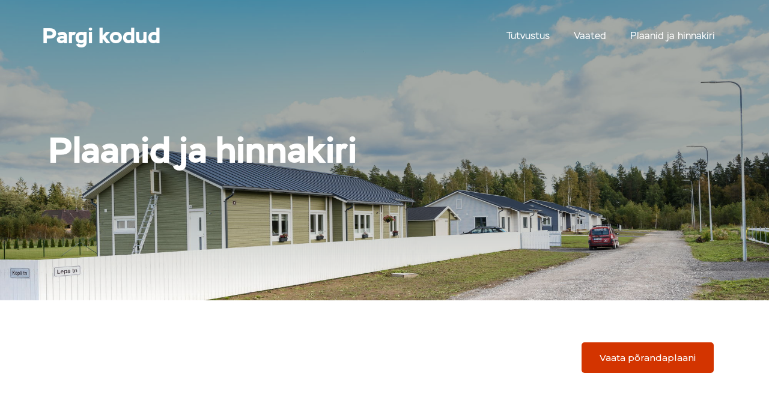

--- FILE ---
content_type: text/html; charset=UTF-8
request_url: https://arendused.lvm.ee/pargikodud/plaanid-ja-hinnakiri/
body_size: 8100
content:
<!doctype html>
<html lang="en">
<head>
	<meta charset="UTF-8">
	<meta name="viewport" content="width=device-width, initial-scale=1">
	<link rel="profile" href="https://gmpg.org/xfn/11">
	<title>Plaanid ja hinnakiri &#8211; Pargi kodud</title>
<meta name='robots' content='max-image-preview:large' />
<link rel="alternate" type="application/rss+xml" title="Pargi kodud &raquo; Feed" href="https://arendused.lvm.ee/pargikodud/feed/" />
<script>
window._wpemojiSettings = {"baseUrl":"https:\/\/s.w.org\/images\/core\/emoji\/15.0.3\/72x72\/","ext":".png","svgUrl":"https:\/\/s.w.org\/images\/core\/emoji\/15.0.3\/svg\/","svgExt":".svg","source":{"concatemoji":"https:\/\/arendused.lvm.ee\/pargikodud\/wp-includes\/js\/wp-emoji-release.min.js?ver=6.5.7"}};
/*! This file is auto-generated */
!function(i,n){var o,s,e;function c(e){try{var t={supportTests:e,timestamp:(new Date).valueOf()};sessionStorage.setItem(o,JSON.stringify(t))}catch(e){}}function p(e,t,n){e.clearRect(0,0,e.canvas.width,e.canvas.height),e.fillText(t,0,0);var t=new Uint32Array(e.getImageData(0,0,e.canvas.width,e.canvas.height).data),r=(e.clearRect(0,0,e.canvas.width,e.canvas.height),e.fillText(n,0,0),new Uint32Array(e.getImageData(0,0,e.canvas.width,e.canvas.height).data));return t.every(function(e,t){return e===r[t]})}function u(e,t,n){switch(t){case"flag":return n(e,"\ud83c\udff3\ufe0f\u200d\u26a7\ufe0f","\ud83c\udff3\ufe0f\u200b\u26a7\ufe0f")?!1:!n(e,"\ud83c\uddfa\ud83c\uddf3","\ud83c\uddfa\u200b\ud83c\uddf3")&&!n(e,"\ud83c\udff4\udb40\udc67\udb40\udc62\udb40\udc65\udb40\udc6e\udb40\udc67\udb40\udc7f","\ud83c\udff4\u200b\udb40\udc67\u200b\udb40\udc62\u200b\udb40\udc65\u200b\udb40\udc6e\u200b\udb40\udc67\u200b\udb40\udc7f");case"emoji":return!n(e,"\ud83d\udc26\u200d\u2b1b","\ud83d\udc26\u200b\u2b1b")}return!1}function f(e,t,n){var r="undefined"!=typeof WorkerGlobalScope&&self instanceof WorkerGlobalScope?new OffscreenCanvas(300,150):i.createElement("canvas"),a=r.getContext("2d",{willReadFrequently:!0}),o=(a.textBaseline="top",a.font="600 32px Arial",{});return e.forEach(function(e){o[e]=t(a,e,n)}),o}function t(e){var t=i.createElement("script");t.src=e,t.defer=!0,i.head.appendChild(t)}"undefined"!=typeof Promise&&(o="wpEmojiSettingsSupports",s=["flag","emoji"],n.supports={everything:!0,everythingExceptFlag:!0},e=new Promise(function(e){i.addEventListener("DOMContentLoaded",e,{once:!0})}),new Promise(function(t){var n=function(){try{var e=JSON.parse(sessionStorage.getItem(o));if("object"==typeof e&&"number"==typeof e.timestamp&&(new Date).valueOf()<e.timestamp+604800&&"object"==typeof e.supportTests)return e.supportTests}catch(e){}return null}();if(!n){if("undefined"!=typeof Worker&&"undefined"!=typeof OffscreenCanvas&&"undefined"!=typeof URL&&URL.createObjectURL&&"undefined"!=typeof Blob)try{var e="postMessage("+f.toString()+"("+[JSON.stringify(s),u.toString(),p.toString()].join(",")+"));",r=new Blob([e],{type:"text/javascript"}),a=new Worker(URL.createObjectURL(r),{name:"wpTestEmojiSupports"});return void(a.onmessage=function(e){c(n=e.data),a.terminate(),t(n)})}catch(e){}c(n=f(s,u,p))}t(n)}).then(function(e){for(var t in e)n.supports[t]=e[t],n.supports.everything=n.supports.everything&&n.supports[t],"flag"!==t&&(n.supports.everythingExceptFlag=n.supports.everythingExceptFlag&&n.supports[t]);n.supports.everythingExceptFlag=n.supports.everythingExceptFlag&&!n.supports.flag,n.DOMReady=!1,n.readyCallback=function(){n.DOMReady=!0}}).then(function(){return e}).then(function(){var e;n.supports.everything||(n.readyCallback(),(e=n.source||{}).concatemoji?t(e.concatemoji):e.wpemoji&&e.twemoji&&(t(e.twemoji),t(e.wpemoji)))}))}((window,document),window._wpemojiSettings);
</script>
<style id='cf-frontend-style-inline-css'>
@font-face {
	font-family: 'Stem';
	font-weight: 400;
	font-display: auto;
	src: url('https://arendused.lvm.ee/pargikodud/wp-content/uploads/2021/05/ParaType-Stem.otf') format('OpenType');
}
@font-face {
	font-family: 'Stem';
	font-weight: 700;
	font-display: auto;
	src: url('https://arendused.lvm.ee/pargikodud/wp-content/uploads/2021/05/ParaType-Stem-Bold.otf') format('OpenType');
}
</style>
<style id='wp-emoji-styles-inline-css'>

	img.wp-smiley, img.emoji {
		display: inline !important;
		border: none !important;
		box-shadow: none !important;
		height: 1em !important;
		width: 1em !important;
		margin: 0 0.07em !important;
		vertical-align: -0.1em !important;
		background: none !important;
		padding: 0 !important;
	}
</style>
<style id='classic-theme-styles-inline-css'>
/*! This file is auto-generated */
.wp-block-button__link{color:#fff;background-color:#32373c;border-radius:9999px;box-shadow:none;text-decoration:none;padding:calc(.667em + 2px) calc(1.333em + 2px);font-size:1.125em}.wp-block-file__button{background:#32373c;color:#fff;text-decoration:none}
</style>
<style id='global-styles-inline-css'>
body{--wp--preset--color--black: #000000;--wp--preset--color--cyan-bluish-gray: #abb8c3;--wp--preset--color--white: #ffffff;--wp--preset--color--pale-pink: #f78da7;--wp--preset--color--vivid-red: #cf2e2e;--wp--preset--color--luminous-vivid-orange: #ff6900;--wp--preset--color--luminous-vivid-amber: #fcb900;--wp--preset--color--light-green-cyan: #7bdcb5;--wp--preset--color--vivid-green-cyan: #00d084;--wp--preset--color--pale-cyan-blue: #8ed1fc;--wp--preset--color--vivid-cyan-blue: #0693e3;--wp--preset--color--vivid-purple: #9b51e0;--wp--preset--gradient--vivid-cyan-blue-to-vivid-purple: linear-gradient(135deg,rgba(6,147,227,1) 0%,rgb(155,81,224) 100%);--wp--preset--gradient--light-green-cyan-to-vivid-green-cyan: linear-gradient(135deg,rgb(122,220,180) 0%,rgb(0,208,130) 100%);--wp--preset--gradient--luminous-vivid-amber-to-luminous-vivid-orange: linear-gradient(135deg,rgba(252,185,0,1) 0%,rgba(255,105,0,1) 100%);--wp--preset--gradient--luminous-vivid-orange-to-vivid-red: linear-gradient(135deg,rgba(255,105,0,1) 0%,rgb(207,46,46) 100%);--wp--preset--gradient--very-light-gray-to-cyan-bluish-gray: linear-gradient(135deg,rgb(238,238,238) 0%,rgb(169,184,195) 100%);--wp--preset--gradient--cool-to-warm-spectrum: linear-gradient(135deg,rgb(74,234,220) 0%,rgb(151,120,209) 20%,rgb(207,42,186) 40%,rgb(238,44,130) 60%,rgb(251,105,98) 80%,rgb(254,248,76) 100%);--wp--preset--gradient--blush-light-purple: linear-gradient(135deg,rgb(255,206,236) 0%,rgb(152,150,240) 100%);--wp--preset--gradient--blush-bordeaux: linear-gradient(135deg,rgb(254,205,165) 0%,rgb(254,45,45) 50%,rgb(107,0,62) 100%);--wp--preset--gradient--luminous-dusk: linear-gradient(135deg,rgb(255,203,112) 0%,rgb(199,81,192) 50%,rgb(65,88,208) 100%);--wp--preset--gradient--pale-ocean: linear-gradient(135deg,rgb(255,245,203) 0%,rgb(182,227,212) 50%,rgb(51,167,181) 100%);--wp--preset--gradient--electric-grass: linear-gradient(135deg,rgb(202,248,128) 0%,rgb(113,206,126) 100%);--wp--preset--gradient--midnight: linear-gradient(135deg,rgb(2,3,129) 0%,rgb(40,116,252) 100%);--wp--preset--font-size--small: 13px;--wp--preset--font-size--medium: 20px;--wp--preset--font-size--large: 36px;--wp--preset--font-size--x-large: 42px;--wp--preset--spacing--20: 0.44rem;--wp--preset--spacing--30: 0.67rem;--wp--preset--spacing--40: 1rem;--wp--preset--spacing--50: 1.5rem;--wp--preset--spacing--60: 2.25rem;--wp--preset--spacing--70: 3.38rem;--wp--preset--spacing--80: 5.06rem;--wp--preset--shadow--natural: 6px 6px 9px rgba(0, 0, 0, 0.2);--wp--preset--shadow--deep: 12px 12px 50px rgba(0, 0, 0, 0.4);--wp--preset--shadow--sharp: 6px 6px 0px rgba(0, 0, 0, 0.2);--wp--preset--shadow--outlined: 6px 6px 0px -3px rgba(255, 255, 255, 1), 6px 6px rgba(0, 0, 0, 1);--wp--preset--shadow--crisp: 6px 6px 0px rgba(0, 0, 0, 1);}:where(.is-layout-flex){gap: 0.5em;}:where(.is-layout-grid){gap: 0.5em;}body .is-layout-flex{display: flex;}body .is-layout-flex{flex-wrap: wrap;align-items: center;}body .is-layout-flex > *{margin: 0;}body .is-layout-grid{display: grid;}body .is-layout-grid > *{margin: 0;}:where(.wp-block-columns.is-layout-flex){gap: 2em;}:where(.wp-block-columns.is-layout-grid){gap: 2em;}:where(.wp-block-post-template.is-layout-flex){gap: 1.25em;}:where(.wp-block-post-template.is-layout-grid){gap: 1.25em;}.has-black-color{color: var(--wp--preset--color--black) !important;}.has-cyan-bluish-gray-color{color: var(--wp--preset--color--cyan-bluish-gray) !important;}.has-white-color{color: var(--wp--preset--color--white) !important;}.has-pale-pink-color{color: var(--wp--preset--color--pale-pink) !important;}.has-vivid-red-color{color: var(--wp--preset--color--vivid-red) !important;}.has-luminous-vivid-orange-color{color: var(--wp--preset--color--luminous-vivid-orange) !important;}.has-luminous-vivid-amber-color{color: var(--wp--preset--color--luminous-vivid-amber) !important;}.has-light-green-cyan-color{color: var(--wp--preset--color--light-green-cyan) !important;}.has-vivid-green-cyan-color{color: var(--wp--preset--color--vivid-green-cyan) !important;}.has-pale-cyan-blue-color{color: var(--wp--preset--color--pale-cyan-blue) !important;}.has-vivid-cyan-blue-color{color: var(--wp--preset--color--vivid-cyan-blue) !important;}.has-vivid-purple-color{color: var(--wp--preset--color--vivid-purple) !important;}.has-black-background-color{background-color: var(--wp--preset--color--black) !important;}.has-cyan-bluish-gray-background-color{background-color: var(--wp--preset--color--cyan-bluish-gray) !important;}.has-white-background-color{background-color: var(--wp--preset--color--white) !important;}.has-pale-pink-background-color{background-color: var(--wp--preset--color--pale-pink) !important;}.has-vivid-red-background-color{background-color: var(--wp--preset--color--vivid-red) !important;}.has-luminous-vivid-orange-background-color{background-color: var(--wp--preset--color--luminous-vivid-orange) !important;}.has-luminous-vivid-amber-background-color{background-color: var(--wp--preset--color--luminous-vivid-amber) !important;}.has-light-green-cyan-background-color{background-color: var(--wp--preset--color--light-green-cyan) !important;}.has-vivid-green-cyan-background-color{background-color: var(--wp--preset--color--vivid-green-cyan) !important;}.has-pale-cyan-blue-background-color{background-color: var(--wp--preset--color--pale-cyan-blue) !important;}.has-vivid-cyan-blue-background-color{background-color: var(--wp--preset--color--vivid-cyan-blue) !important;}.has-vivid-purple-background-color{background-color: var(--wp--preset--color--vivid-purple) !important;}.has-black-border-color{border-color: var(--wp--preset--color--black) !important;}.has-cyan-bluish-gray-border-color{border-color: var(--wp--preset--color--cyan-bluish-gray) !important;}.has-white-border-color{border-color: var(--wp--preset--color--white) !important;}.has-pale-pink-border-color{border-color: var(--wp--preset--color--pale-pink) !important;}.has-vivid-red-border-color{border-color: var(--wp--preset--color--vivid-red) !important;}.has-luminous-vivid-orange-border-color{border-color: var(--wp--preset--color--luminous-vivid-orange) !important;}.has-luminous-vivid-amber-border-color{border-color: var(--wp--preset--color--luminous-vivid-amber) !important;}.has-light-green-cyan-border-color{border-color: var(--wp--preset--color--light-green-cyan) !important;}.has-vivid-green-cyan-border-color{border-color: var(--wp--preset--color--vivid-green-cyan) !important;}.has-pale-cyan-blue-border-color{border-color: var(--wp--preset--color--pale-cyan-blue) !important;}.has-vivid-cyan-blue-border-color{border-color: var(--wp--preset--color--vivid-cyan-blue) !important;}.has-vivid-purple-border-color{border-color: var(--wp--preset--color--vivid-purple) !important;}.has-vivid-cyan-blue-to-vivid-purple-gradient-background{background: var(--wp--preset--gradient--vivid-cyan-blue-to-vivid-purple) !important;}.has-light-green-cyan-to-vivid-green-cyan-gradient-background{background: var(--wp--preset--gradient--light-green-cyan-to-vivid-green-cyan) !important;}.has-luminous-vivid-amber-to-luminous-vivid-orange-gradient-background{background: var(--wp--preset--gradient--luminous-vivid-amber-to-luminous-vivid-orange) !important;}.has-luminous-vivid-orange-to-vivid-red-gradient-background{background: var(--wp--preset--gradient--luminous-vivid-orange-to-vivid-red) !important;}.has-very-light-gray-to-cyan-bluish-gray-gradient-background{background: var(--wp--preset--gradient--very-light-gray-to-cyan-bluish-gray) !important;}.has-cool-to-warm-spectrum-gradient-background{background: var(--wp--preset--gradient--cool-to-warm-spectrum) !important;}.has-blush-light-purple-gradient-background{background: var(--wp--preset--gradient--blush-light-purple) !important;}.has-blush-bordeaux-gradient-background{background: var(--wp--preset--gradient--blush-bordeaux) !important;}.has-luminous-dusk-gradient-background{background: var(--wp--preset--gradient--luminous-dusk) !important;}.has-pale-ocean-gradient-background{background: var(--wp--preset--gradient--pale-ocean) !important;}.has-electric-grass-gradient-background{background: var(--wp--preset--gradient--electric-grass) !important;}.has-midnight-gradient-background{background: var(--wp--preset--gradient--midnight) !important;}.has-small-font-size{font-size: var(--wp--preset--font-size--small) !important;}.has-medium-font-size{font-size: var(--wp--preset--font-size--medium) !important;}.has-large-font-size{font-size: var(--wp--preset--font-size--large) !important;}.has-x-large-font-size{font-size: var(--wp--preset--font-size--x-large) !important;}
.wp-block-navigation a:where(:not(.wp-element-button)){color: inherit;}
:where(.wp-block-post-template.is-layout-flex){gap: 1.25em;}:where(.wp-block-post-template.is-layout-grid){gap: 1.25em;}
:where(.wp-block-columns.is-layout-flex){gap: 2em;}:where(.wp-block-columns.is-layout-grid){gap: 2em;}
.wp-block-pullquote{font-size: 1.5em;line-height: 1.6;}
</style>
<link rel='stylesheet' id='hello-elementor-css' href='https://arendused.lvm.ee/pargikodud/wp-content/themes/hello-elementor/style.min.css?ver=2.9.0' media='all' />
<link rel='stylesheet' id='hello-elementor-theme-style-css' href='https://arendused.lvm.ee/pargikodud/wp-content/themes/hello-elementor/theme.min.css?ver=2.9.0' media='all' />
<link rel='stylesheet' id='elementor-icons-css' href='https://arendused.lvm.ee/pargikodud/wp-content/plugins/elementor/assets/lib/eicons/css/elementor-icons.min.css?ver=5.29.0' media='all' />
<link rel='stylesheet' id='elementor-frontend-css' href='https://arendused.lvm.ee/pargikodud/wp-content/plugins/elementor/assets/css/frontend.min.css?ver=3.21.4' media='all' />
<link rel='stylesheet' id='swiper-css' href='https://arendused.lvm.ee/pargikodud/wp-content/plugins/elementor/assets/lib/swiper/v8/css/swiper.min.css?ver=8.4.5' media='all' />
<link rel='stylesheet' id='elementor-post-293-css' href='https://arendused.lvm.ee/pargikodud/wp-content/uploads/elementor/css/post-293.css?ver=1714992424' media='all' />
<link rel='stylesheet' id='elementor-pro-css' href='https://arendused.lvm.ee/pargikodud/wp-content/plugins/elementor-pro/assets/css/frontend.min.css?ver=3.18.1' media='all' />
<link rel='stylesheet' id='elementor-global-css' href='https://arendused.lvm.ee/pargikodud/wp-content/uploads/elementor/css/global.css?ver=1714992424' media='all' />
<link rel='stylesheet' id='elementor-post-110-css' href='https://arendused.lvm.ee/pargikodud/wp-content/uploads/elementor/css/post-110.css?ver=1714992440' media='all' />
<link rel='stylesheet' id='elementor-post-35-css' href='https://arendused.lvm.ee/pargikodud/wp-content/uploads/elementor/css/post-35.css?ver=1714992425' media='all' />
<link rel='stylesheet' id='elementor-post-64-css' href='https://arendused.lvm.ee/pargikodud/wp-content/uploads/elementor/css/post-64.css?ver=1714992425' media='all' />
<link rel='stylesheet' id='google-fonts-1-css' href='https://fonts.googleapis.com/css?family=Montserrat%3A100%2C100italic%2C200%2C200italic%2C300%2C300italic%2C400%2C400italic%2C500%2C500italic%2C600%2C600italic%2C700%2C700italic%2C800%2C800italic%2C900%2C900italic&#038;display=auto&#038;ver=6.5.7' media='all' />
<link rel='stylesheet' id='elementor-icons-shared-0-css' href='https://arendused.lvm.ee/pargikodud/wp-content/plugins/elementor/assets/lib/font-awesome/css/fontawesome.min.css?ver=5.15.3' media='all' />
<link rel='stylesheet' id='elementor-icons-fa-solid-css' href='https://arendused.lvm.ee/pargikodud/wp-content/plugins/elementor/assets/lib/font-awesome/css/solid.min.css?ver=5.15.3' media='all' />
<link rel="preconnect" href="https://fonts.gstatic.com/" crossorigin><link rel="https://api.w.org/" href="https://arendused.lvm.ee/pargikodud/wp-json/" /><link rel="alternate" type="application/json" href="https://arendused.lvm.ee/pargikodud/wp-json/wp/v2/pages/110" /><link rel="EditURI" type="application/rsd+xml" title="RSD" href="https://arendused.lvm.ee/pargikodud/xmlrpc.php?rsd" />
<meta name="generator" content="WordPress 6.5.7" />
<link rel="canonical" href="https://arendused.lvm.ee/pargikodud/plaanid-ja-hinnakiri/" />
<link rel='shortlink' href='https://arendused.lvm.ee/pargikodud/?p=110' />
<link rel="alternate" type="application/json+oembed" href="https://arendused.lvm.ee/pargikodud/wp-json/oembed/1.0/embed?url=https%3A%2F%2Farendused.lvm.ee%2Fpargikodud%2Fplaanid-ja-hinnakiri%2F" />
<link rel="alternate" type="text/xml+oembed" href="https://arendused.lvm.ee/pargikodud/wp-json/oembed/1.0/embed?url=https%3A%2F%2Farendused.lvm.ee%2Fpargikodud%2Fplaanid-ja-hinnakiri%2F&#038;format=xml" />
<meta name="generator" content="Elementor 3.21.4; features: e_optimized_assets_loading, additional_custom_breakpoints; settings: css_print_method-external, google_font-enabled, font_display-auto">
<link rel="icon" href="https://arendused.lvm.ee/pargikodud/wp-content/uploads/2019/11/lvm-fav-150x150.png" sizes="32x32" />
<link rel="icon" href="https://arendused.lvm.ee/pargikodud/wp-content/uploads/2019/11/lvm-fav-300x300.png" sizes="192x192" />
<link rel="apple-touch-icon" href="https://arendused.lvm.ee/pargikodud/wp-content/uploads/2019/11/lvm-fav-300x300.png" />
<meta name="msapplication-TileImage" content="https://arendused.lvm.ee/pargikodud/wp-content/uploads/2019/11/lvm-fav-300x300.png" />
</head>
<body class="page-template page-template-elementor_header_footer page page-id-110 elementor-default elementor-template-full-width elementor-kit-293 elementor-page elementor-page-110">


<a class="skip-link screen-reader-text" href="#content">Skip to content</a>

		<div data-elementor-type="header" data-elementor-id="35" class="elementor elementor-35 elementor-location-header" data-elementor-post-type="elementor_library">
					<div class="elementor-section-wrap">
						<div class="elementor-element elementor-element-12051b1 elementor-hidden-tablet elementor-hidden-mobile e-flex e-con-boxed e-con e-parent" data-id="12051b1" data-element_type="container" data-settings="{&quot;sticky&quot;:&quot;top&quot;,&quot;background_background&quot;:&quot;classic&quot;,&quot;sticky_on&quot;:[&quot;desktop&quot;,&quot;tablet&quot;,&quot;mobile&quot;],&quot;sticky_offset&quot;:0,&quot;sticky_effects_offset&quot;:0}">
					<div class="e-con-inner">
				<div class="elementor-element elementor-element-0097c65 elementor-widget elementor-widget-heading" data-id="0097c65" data-element_type="widget" data-widget_type="heading.default">
				<div class="elementor-widget-container">
			<h2 class="elementor-heading-title elementor-size-default">Pargi kodud</h2>		</div>
				</div>
				<div class="elementor-element elementor-element-709cb5e elementor-nav-menu__align-right elementor-hidden-tablet elementor-hidden-mobile elementor-nav-menu--dropdown-none elementor-widget elementor-widget-nav-menu" data-id="709cb5e" data-element_type="widget" data-settings="{&quot;layout&quot;:&quot;horizontal&quot;,&quot;submenu_icon&quot;:{&quot;value&quot;:&quot;&lt;i class=\&quot;fas fa-caret-down\&quot;&gt;&lt;\/i&gt;&quot;,&quot;library&quot;:&quot;fa-solid&quot;}}" data-widget_type="nav-menu.default">
				<div class="elementor-widget-container">
						<nav class="elementor-nav-menu--main elementor-nav-menu__container elementor-nav-menu--layout-horizontal e--pointer-none">
				<ul id="menu-1-709cb5e" class="elementor-nav-menu"><li class="menu-item menu-item-type-post_type menu-item-object-page menu-item-home menu-item-57"><a href="https://arendused.lvm.ee/pargikodud/" class="elementor-item">Tutvustus</a></li>
<li class="menu-item menu-item-type-post_type menu-item-object-page menu-item-814"><a href="https://arendused.lvm.ee/pargikodud/vaated/" class="elementor-item">Vaated</a></li>
<li class="menu-item menu-item-type-post_type menu-item-object-page current-menu-item page_item page-item-110 current_page_item menu-item-813"><a href="https://arendused.lvm.ee/pargikodud/plaanid-ja-hinnakiri/" aria-current="page" class="elementor-item elementor-item-active">Plaanid ja hinnakiri</a></li>
</ul>			</nav>
						<nav class="elementor-nav-menu--dropdown elementor-nav-menu__container" aria-hidden="true">
				<ul id="menu-2-709cb5e" class="elementor-nav-menu"><li class="menu-item menu-item-type-post_type menu-item-object-page menu-item-home menu-item-57"><a href="https://arendused.lvm.ee/pargikodud/" class="elementor-item" tabindex="-1">Tutvustus</a></li>
<li class="menu-item menu-item-type-post_type menu-item-object-page menu-item-814"><a href="https://arendused.lvm.ee/pargikodud/vaated/" class="elementor-item" tabindex="-1">Vaated</a></li>
<li class="menu-item menu-item-type-post_type menu-item-object-page current-menu-item page_item page-item-110 current_page_item menu-item-813"><a href="https://arendused.lvm.ee/pargikodud/plaanid-ja-hinnakiri/" aria-current="page" class="elementor-item elementor-item-active" tabindex="-1">Plaanid ja hinnakiri</a></li>
</ul>			</nav>
				</div>
				</div>
					</div>
				</div>
		<div class="elementor-element elementor-element-9f660a5 elementor-hidden-desktop e-flex e-con-boxed e-con e-parent" data-id="9f660a5" data-element_type="container" data-settings="{&quot;background_background&quot;:&quot;classic&quot;}">
					<div class="e-con-inner">
				<div class="elementor-element elementor-element-d48a0a8 elementor-widget elementor-widget-heading" data-id="d48a0a8" data-element_type="widget" data-widget_type="heading.default">
				<div class="elementor-widget-container">
			<h2 class="elementor-heading-title elementor-size-default">Pargi kodud</h2>		</div>
				</div>
					</div>
				</div>
							</div>
				</div>
				<div data-elementor-type="wp-page" data-elementor-id="110" class="elementor elementor-110" data-elementor-post-type="page">
						<section class="elementor-section elementor-top-section elementor-element elementor-element-5e10758 elementor-section-height-min-height elementor-section-boxed elementor-section-height-default elementor-section-items-middle" data-id="5e10758" data-element_type="section" data-settings="{&quot;background_background&quot;:&quot;classic&quot;}">
							<div class="elementor-background-overlay"></div>
							<div class="elementor-container elementor-column-gap-default">
					<div class="elementor-column elementor-col-100 elementor-top-column elementor-element elementor-element-c2134f5" data-id="c2134f5" data-element_type="column">
			<div class="elementor-widget-wrap elementor-element-populated">
						<div class="elementor-element elementor-element-2d3d2ac elementor-widget elementor-widget-heading" data-id="2d3d2ac" data-element_type="widget" data-widget_type="heading.default">
				<div class="elementor-widget-container">
			<h1 class="elementor-heading-title elementor-size-default">Plaanid ja hinnakiri</h1>		</div>
				</div>
					</div>
		</div>
					</div>
		</section>
				<section class="elementor-section elementor-top-section elementor-element elementor-element-d559b92 elementor-section-boxed elementor-section-height-default elementor-section-height-default" data-id="d559b92" data-element_type="section" data-settings="{&quot;background_background&quot;:&quot;classic&quot;}">
						<div class="elementor-container elementor-column-gap-default">
					<div class="elementor-column elementor-col-100 elementor-top-column elementor-element elementor-element-8a663f1" data-id="8a663f1" data-element_type="column" data-settings="{&quot;background_background&quot;:&quot;classic&quot;}">
			<div class="elementor-widget-wrap elementor-element-populated">
						<section class="elementor-section elementor-inner-section elementor-element elementor-element-1353c26 elementor-section-boxed elementor-section-height-default elementor-section-height-default" data-id="1353c26" data-element_type="section">
						<div class="elementor-container elementor-column-gap-default">
					<div class="elementor-column elementor-col-50 elementor-inner-column elementor-element elementor-element-38b653f" data-id="38b653f" data-element_type="column">
			<div class="elementor-widget-wrap">
							</div>
		</div>
				<div class="elementor-column elementor-col-50 elementor-inner-column elementor-element elementor-element-db6a466" data-id="db6a466" data-element_type="column">
			<div class="elementor-widget-wrap elementor-element-populated">
						<div class="elementor-element elementor-element-570e35c elementor-align-right elementor-mobile-align-left elementor-widget elementor-widget-button" data-id="570e35c" data-element_type="widget" data-widget_type="button.default">
				<div class="elementor-widget-container">
					<div class="elementor-button-wrapper">
			<a class="elementor-button elementor-button-link elementor-size-md" href="https://arendused.lvm.ee/pargikodud/wp-content/uploads/2022/01/pargi-kodud.png" target="_blank">
						<span class="elementor-button-content-wrapper">
									<span class="elementor-button-text">Vaata põrandaplaani</span>
					</span>
					</a>
		</div>
				</div>
				</div>
					</div>
		</div>
					</div>
		</section>
					</div>
		</div>
					</div>
		</section>
				</div>
				<div data-elementor-type="footer" data-elementor-id="64" class="elementor elementor-64 elementor-location-footer" data-elementor-post-type="elementor_library">
					<div class="elementor-section-wrap">
						<div class="elementor-element elementor-element-0e46744 e-flex e-con-boxed e-con e-parent" data-id="0e46744" data-element_type="container" id="kontakt" data-settings="{&quot;background_background&quot;:&quot;classic&quot;}">
					<div class="e-con-inner">
		<div class="elementor-element elementor-element-89c5329 e-con-full e-flex e-con e-child" data-id="89c5329" data-element_type="container">
				<div class="elementor-element elementor-element-dd9a36b elementor-widget elementor-widget-heading" data-id="dd9a36b" data-element_type="widget" data-widget_type="heading.default">
				<div class="elementor-widget-container">
			<h2 class="elementor-heading-title elementor-size-default">Müügiinfo</h2>		</div>
				</div>
				<div class="elementor-element elementor-element-9b38d59 elementor-hidden-phone elementor-widget elementor-widget-spacer" data-id="9b38d59" data-element_type="widget" data-widget_type="spacer.default">
				<div class="elementor-widget-container">
					<div class="elementor-spacer">
			<div class="elementor-spacer-inner"></div>
		</div>
				</div>
				</div>
		<div class="elementor-element elementor-element-89b9459 e-con-full e-flex e-con e-child" data-id="89b9459" data-element_type="container">
		<div class="elementor-element elementor-element-8718d72 e-con-full e-flex e-con e-child" data-id="8718d72" data-element_type="container">
				<div class="elementor-element elementor-element-da3835a elementor-position-left elementor-vertical-align-top elementor-widget elementor-widget-image-box" data-id="da3835a" data-element_type="widget" data-widget_type="image-box.default">
				<div class="elementor-widget-container">
			<div class="elementor-image-box-wrapper"><figure class="elementor-image-box-img"><img width="1000" height="1333" src="https://arendused.lvm.ee/pargikodud/wp-content/uploads/2019/11/Henel-Aava_1000x1333.jpg" class="attachment-full size-full wp-image-1210" alt="" /></figure><div class="elementor-image-box-content"><h3 class="elementor-image-box-title">Henel Aava</h3><p class="elementor-image-box-description">maakler
<br><br>

Tel: <a class="tel" href="tel:+37256855888">+372 5685 5888</a><br>

E-post: <a href="mailto:henel.aava@lvm.ee">henel.aava@lvm.ee</a></p></div></div>		</div>
				</div>
				</div>
		<div class="elementor-element elementor-element-9ad62d8 e-con-full e-flex e-con e-child" data-id="9ad62d8" data-element_type="container">
				<div class="elementor-element elementor-element-ae5221d elementor-widget elementor-widget-image" data-id="ae5221d" data-element_type="widget" data-widget_type="image.default">
				<div class="elementor-widget-container">
														<a href="https://www.lvm.ee">
							<img width="209" height="60" src="https://arendused.lvm.ee/pargikodud/wp-content/uploads/2019/11/LVMlogo.svg" class="attachment-large size-large wp-image-66" alt="" />								</a>
													</div>
				</div>
				</div>
				</div>
				</div>
					</div>
				</div>
		<div class="elementor-element elementor-element-4fb9125 e-flex e-con-boxed e-con e-parent" data-id="4fb9125" data-element_type="container" data-settings="{&quot;background_background&quot;:&quot;classic&quot;}">
					<div class="e-con-inner">
				<div class="elementor-element elementor-element-f7115ae elementor-widget elementor-widget-n-accordion" data-id="f7115ae" data-element_type="widget" data-settings="{&quot;default_state&quot;:&quot;expanded&quot;,&quot;max_items_expended&quot;:&quot;one&quot;,&quot;n_accordion_animation_duration&quot;:{&quot;unit&quot;:&quot;ms&quot;,&quot;size&quot;:400,&quot;sizes&quot;:[]}}" data-widget_type="nested-accordion.default">
				<div class="elementor-widget-container">
					<div class="e-n-accordion" aria-label="Accordion. Open links with Enter or Space, close with Escape, and navigate with Arrow Keys">
						<details id="e-n-accordion-item-2590" class="e-n-accordion-item" open>
				<summary class="e-n-accordion-item-title" data-accordion-index="1" tabindex="0" aria-expanded="true" aria-controls="e-n-accordion-item-2590" >
					<span class='e-n-accordion-item-title-header'><div class="e-n-accordion-item-title-text"> Kodulaenu eripakkumine </div></span>
							<span class='e-n-accordion-item-title-icon'>
			<span class='e-opened' ><i aria-hidden="true" class="fas fa-minus"></i></span>
			<span class='e-closed'><i aria-hidden="true" class="fas fa-plus"></i></span>
		</span>

						</summary>
				<div role="region" aria-labelledby="e-n-accordion-item-2590" class="elementor-element elementor-element-b2b96f1 e-con-full e-flex e-con e-parent" data-id="b2b96f1" data-element_type="container">
				<div class="elementor-element elementor-element-6816544 elementor-position-left elementor-vertical-align-top elementor-widget elementor-widget-image-box" data-id="6816544" data-element_type="widget" data-widget_type="image-box.default">
				<div class="elementor-widget-container">
			<div class="elementor-image-box-wrapper"><figure class="elementor-image-box-img"><a href="https://luminor.ee/lvm-pakkumine" target="_blank" tabindex="-1"><img width="1000" height="1000" src="https://arendused.lvm.ee/pargikodud/wp-content/uploads/2019/11/LUMINOR_Home_Loan_Banner_1000x1000px_Profile_RGB_20210927.png" class="attachment-full size-full wp-image-1245" alt="" /></a></figure></div>		</div>
				</div>
				</div>
					</details>
					</div>
				</div>
				</div>
					</div>
				</div>
							</div>
				</div>
		
<script src="https://arendused.lvm.ee/pargikodud/wp-includes/js/jquery/jquery.min.js?ver=3.7.1" id="jquery-core-js"></script>
<script src="https://arendused.lvm.ee/pargikodud/wp-includes/js/jquery/jquery-migrate.min.js?ver=3.4.1" id="jquery-migrate-js"></script>
<script src="https://arendused.lvm.ee/pargikodud/wp-content/plugins/elementor-pro/assets/lib/smartmenus/jquery.smartmenus.min.js?ver=1.0.1" id="smartmenus-js"></script>
<script src="https://arendused.lvm.ee/pargikodud/wp-content/plugins/elementor-pro/assets/js/webpack-pro.runtime.min.js?ver=3.18.1" id="elementor-pro-webpack-runtime-js"></script>
<script src="https://arendused.lvm.ee/pargikodud/wp-content/plugins/elementor/assets/js/webpack.runtime.min.js?ver=3.21.4" id="elementor-webpack-runtime-js"></script>
<script src="https://arendused.lvm.ee/pargikodud/wp-content/plugins/elementor/assets/js/frontend-modules.min.js?ver=3.21.4" id="elementor-frontend-modules-js"></script>
<script src="https://arendused.lvm.ee/pargikodud/wp-includes/js/dist/vendor/wp-polyfill-inert.min.js?ver=3.1.2" id="wp-polyfill-inert-js"></script>
<script src="https://arendused.lvm.ee/pargikodud/wp-includes/js/dist/vendor/regenerator-runtime.min.js?ver=0.14.0" id="regenerator-runtime-js"></script>
<script src="https://arendused.lvm.ee/pargikodud/wp-includes/js/dist/vendor/wp-polyfill.min.js?ver=3.15.0" id="wp-polyfill-js"></script>
<script src="https://arendused.lvm.ee/pargikodud/wp-includes/js/dist/hooks.min.js?ver=2810c76e705dd1a53b18" id="wp-hooks-js"></script>
<script src="https://arendused.lvm.ee/pargikodud/wp-includes/js/dist/i18n.min.js?ver=5e580eb46a90c2b997e6" id="wp-i18n-js"></script>
<script id="wp-i18n-js-after">
wp.i18n.setLocaleData( { 'text direction\u0004ltr': [ 'ltr' ] } );
</script>
<script id="elementor-pro-frontend-js-before">
var ElementorProFrontendConfig = {"ajaxurl":"https:\/\/arendused.lvm.ee\/pargikodud\/wp-admin\/admin-ajax.php","nonce":"d3676a651e","urls":{"assets":"https:\/\/arendused.lvm.ee\/pargikodud\/wp-content\/plugins\/elementor-pro\/assets\/","rest":"https:\/\/arendused.lvm.ee\/pargikodud\/wp-json\/"},"shareButtonsNetworks":{"facebook":{"title":"Facebook","has_counter":true},"twitter":{"title":"Twitter"},"linkedin":{"title":"LinkedIn","has_counter":true},"pinterest":{"title":"Pinterest","has_counter":true},"reddit":{"title":"Reddit","has_counter":true},"vk":{"title":"VK","has_counter":true},"odnoklassniki":{"title":"OK","has_counter":true},"tumblr":{"title":"Tumblr"},"digg":{"title":"Digg"},"skype":{"title":"Skype"},"stumbleupon":{"title":"StumbleUpon","has_counter":true},"mix":{"title":"Mix"},"telegram":{"title":"Telegram"},"pocket":{"title":"Pocket","has_counter":true},"xing":{"title":"XING","has_counter":true},"whatsapp":{"title":"WhatsApp"},"email":{"title":"Email"},"print":{"title":"Print"}},"facebook_sdk":{"lang":"en","app_id":""},"lottie":{"defaultAnimationUrl":"https:\/\/arendused.lvm.ee\/pargikodud\/wp-content\/plugins\/elementor-pro\/modules\/lottie\/assets\/animations\/default.json"}};
</script>
<script src="https://arendused.lvm.ee/pargikodud/wp-content/plugins/elementor-pro/assets/js/frontend.min.js?ver=3.18.1" id="elementor-pro-frontend-js"></script>
<script src="https://arendused.lvm.ee/pargikodud/wp-content/plugins/elementor/assets/lib/waypoints/waypoints.min.js?ver=4.0.2" id="elementor-waypoints-js"></script>
<script src="https://arendused.lvm.ee/pargikodud/wp-includes/js/jquery/ui/core.min.js?ver=1.13.2" id="jquery-ui-core-js"></script>
<script id="elementor-frontend-js-before">
var elementorFrontendConfig = {"environmentMode":{"edit":false,"wpPreview":false,"isScriptDebug":false},"i18n":{"shareOnFacebook":"Share on Facebook","shareOnTwitter":"Share on Twitter","pinIt":"Pin it","download":"Download","downloadImage":"Download image","fullscreen":"Fullscreen","zoom":"Zoom","share":"Share","playVideo":"Play Video","previous":"Previous","next":"Next","close":"Close","a11yCarouselWrapperAriaLabel":"Carousel | Horizontal scrolling: Arrow Left & Right","a11yCarouselPrevSlideMessage":"Previous slide","a11yCarouselNextSlideMessage":"Next slide","a11yCarouselFirstSlideMessage":"This is the first slide","a11yCarouselLastSlideMessage":"This is the last slide","a11yCarouselPaginationBulletMessage":"Go to slide"},"is_rtl":false,"breakpoints":{"xs":0,"sm":480,"md":768,"lg":1025,"xl":1440,"xxl":1600},"responsive":{"breakpoints":{"mobile":{"label":"Mobile Portrait","value":767,"default_value":767,"direction":"max","is_enabled":true},"mobile_extra":{"label":"Mobile Landscape","value":880,"default_value":880,"direction":"max","is_enabled":false},"tablet":{"label":"Tablet Portrait","value":1024,"default_value":1024,"direction":"max","is_enabled":true},"tablet_extra":{"label":"Tablet Landscape","value":1200,"default_value":1200,"direction":"max","is_enabled":false},"laptop":{"label":"Laptop","value":1366,"default_value":1366,"direction":"max","is_enabled":false},"widescreen":{"label":"Widescreen","value":2400,"default_value":2400,"direction":"min","is_enabled":false}}},"version":"3.21.4","is_static":false,"experimentalFeatures":{"e_optimized_assets_loading":true,"additional_custom_breakpoints":true,"container":true,"e_swiper_latest":true,"container_grid":true,"theme_builder_v2":true,"home_screen":true,"ai-layout":true,"landing-pages":true,"nested-elements":true,"page-transitions":true,"notes":true,"form-submissions":true,"e_scroll_snap":true},"urls":{"assets":"https:\/\/arendused.lvm.ee\/pargikodud\/wp-content\/plugins\/elementor\/assets\/"},"swiperClass":"swiper","settings":{"page":[],"editorPreferences":[]},"kit":{"active_breakpoints":["viewport_mobile","viewport_tablet"],"global_image_lightbox":"yes","lightbox_enable_counter":"yes","lightbox_enable_fullscreen":"yes","lightbox_enable_zoom":"yes","lightbox_enable_share":"yes","lightbox_title_src":"title","lightbox_description_src":"description"},"post":{"id":110,"title":"Plaanid%20ja%20hinnakiri%20%E2%80%93%20Pargi%20kodud","excerpt":"","featuredImage":false}};
</script>
<script src="https://arendused.lvm.ee/pargikodud/wp-content/plugins/elementor/assets/js/frontend.min.js?ver=3.21.4" id="elementor-frontend-js"></script>
<script src="https://arendused.lvm.ee/pargikodud/wp-content/plugins/elementor-pro/assets/js/elements-handlers.min.js?ver=3.18.1" id="pro-elements-handlers-js"></script>
<script src="https://arendused.lvm.ee/pargikodud/wp-content/plugins/elementor-pro/assets/lib/sticky/jquery.sticky.min.js?ver=3.18.1" id="e-sticky-js"></script>

</body>
</html>


--- FILE ---
content_type: text/css
request_url: https://arendused.lvm.ee/pargikodud/wp-content/uploads/elementor/css/post-293.css?ver=1714992424
body_size: 326
content:
.elementor-kit-293{--e-global-color-primary:#000000;--e-global-color-secondary:#000000;--e-global-color-text:#000000;--e-global-color-accent:#000000;--e-global-color-9008f83:#F4F3F2;--e-global-color-6dfc2b3:#FFFFFF;--e-global-typography-primary-font-family:"Stem";--e-global-typography-secondary-font-family:"Stem";--e-global-typography-secondary-font-weight:400;--e-global-typography-text-font-family:"Stem";--e-global-typography-text-font-size:16px;--e-global-typography-text-font-weight:400;--e-global-typography-text-line-height:1.4em;--e-global-typography-accent-font-family:"Stem";--e-global-typography-accent-font-size:16px;--e-global-typography-accent-font-weight:500;--e-global-typography-accent-line-height:1.4em;color:#000000;}.elementor-kit-293 p{margin-bottom:20px;}.elementor-kit-293 a{color:var( --e-global-color-primary );}.elementor-kit-293 h1{color:var( --e-global-color-secondary );font-size:60px;font-weight:900;}.elementor-kit-293 h2{color:#000000;font-family:"Stem", Sans-serif;font-size:48px;font-weight:bold;}.elementor-kit-293 h3{color:var( --e-global-color-secondary );font-size:36px;font-weight:bold;}.elementor-kit-293 button,.elementor-kit-293 input[type="button"],.elementor-kit-293 input[type="submit"],.elementor-kit-293 .elementor-button{color:#FFFFFF;background-color:var( --e-global-color-primary );}.elementor-section.elementor-section-boxed > .elementor-container{max-width:1140px;}.e-con{--container-max-width:1140px;}.elementor-widget:not(:last-child){margin-block-end:20px;}.elementor-element{--widgets-spacing:20px 20px;}{}h1.entry-title{display:var(--page-title-display);}.elementor-kit-293 e-page-transition{background-color:#FFBC7D;}@media(max-width:1024px){.elementor-section.elementor-section-boxed > .elementor-container{max-width:1024px;}.e-con{--container-max-width:1024px;}}@media(max-width:767px){.elementor-section.elementor-section-boxed > .elementor-container{max-width:767px;}.e-con{--container-max-width:767px;}}

--- FILE ---
content_type: text/css
request_url: https://arendused.lvm.ee/pargikodud/wp-content/uploads/elementor/css/post-110.css?ver=1714992440
body_size: 564
content:
.elementor-110 .elementor-element.elementor-element-5e10758 > .elementor-container{min-height:500px;}.elementor-110 .elementor-element.elementor-element-5e10758:not(.elementor-motion-effects-element-type-background), .elementor-110 .elementor-element.elementor-element-5e10758 > .elementor-motion-effects-container > .elementor-motion-effects-layer{background-image:url("https://arendused.lvm.ee/pargikodud/wp-content/uploads/2022/01/Pargi-Kodud-12.jpg");background-position:center center;background-size:cover;}.elementor-110 .elementor-element.elementor-element-5e10758 > .elementor-background-overlay{background-color:transparent;background-image:linear-gradient(180deg, #1e271d 53%, #00000000 100%);opacity:0.4;mix-blend-mode:multiply;transition:background 0.3s, border-radius 0.3s, opacity 0.3s;}.elementor-110 .elementor-element.elementor-element-5e10758{transition:background 0.3s, border 0.3s, border-radius 0.3s, box-shadow 0.3s;}.elementor-110 .elementor-element.elementor-element-2d3d2ac .elementor-heading-title{color:#ffffff;font-family:"Stem", Sans-serif;font-size:60px;font-weight:900;}.elementor-110 .elementor-element.elementor-element-d559b92:not(.elementor-motion-effects-element-type-background), .elementor-110 .elementor-element.elementor-element-d559b92 > .elementor-motion-effects-container > .elementor-motion-effects-layer{background-color:#FFFFFF;}.elementor-110 .elementor-element.elementor-element-d559b92{transition:background 0.3s, border 0.3s, border-radius 0.3s, box-shadow 0.3s;padding:50px 0px 50px 0px;}.elementor-110 .elementor-element.elementor-element-d559b92 > .elementor-background-overlay{transition:background 0.3s, border-radius 0.3s, opacity 0.3s;}.elementor-110 .elementor-element.elementor-element-8a663f1:not(.elementor-motion-effects-element-type-background) > .elementor-widget-wrap, .elementor-110 .elementor-element.elementor-element-8a663f1 > .elementor-widget-wrap > .elementor-motion-effects-container > .elementor-motion-effects-layer{background-color:#FFFFFF;}.elementor-110 .elementor-element.elementor-element-8a663f1 > .elementor-element-populated{transition:background 0.3s, border 0.3s, border-radius 0.3s, box-shadow 0.3s;}.elementor-110 .elementor-element.elementor-element-8a663f1 > .elementor-element-populated > .elementor-background-overlay{transition:background 0.3s, border-radius 0.3s, opacity 0.3s;}.elementor-bc-flex-widget .elementor-110 .elementor-element.elementor-element-38b653f.elementor-column .elementor-widget-wrap{align-items:center;}.elementor-110 .elementor-element.elementor-element-38b653f.elementor-column.elementor-element[data-element_type="column"] > .elementor-widget-wrap.elementor-element-populated{align-content:center;align-items:center;}.elementor-110 .elementor-element.elementor-element-570e35c .elementor-button{font-family:"Montserrat", Sans-serif;font-size:15px;font-weight:500;background-color:#D33400;border-radius:5px 5px 5px 5px;}@media(min-width:768px){.elementor-110 .elementor-element.elementor-element-38b653f{width:50.732%;}.elementor-110 .elementor-element.elementor-element-db6a466{width:49.134%;}}@media(max-width:767px){.elementor-110 .elementor-element.elementor-element-2d3d2ac .elementor-heading-title{font-size:32px;}.elementor-110 .elementor-element.elementor-element-d559b92{padding:0px 0px 0px 0px;}.elementor-110 .elementor-element.elementor-element-8a663f1 > .elementor-element-populated{margin:0px 0px 0px 0px;--e-column-margin-right:0px;--e-column-margin-left:0px;padding:0px 0px 0px 0px;}.elementor-110 .elementor-element.elementor-element-1353c26{padding:10px 10px 10px 10px;}}

--- FILE ---
content_type: text/css
request_url: https://arendused.lvm.ee/pargikodud/wp-content/uploads/elementor/css/post-35.css?ver=1714992425
body_size: 865
content:
.elementor-35 .elementor-element.elementor-element-12051b1{--display:flex;--min-height:120px;--flex-direction:row;--container-widget-width:calc( ( 1 - var( --container-widget-flex-grow ) ) * 100% );--container-widget-height:100%;--container-widget-flex-grow:1;--container-widget-align-self:stretch;--justify-content:space-between;--align-items:center;--gap:10px 10px;--background-transition:0.3s;--overlay-opacity:0.15;--margin-top:0px;--margin-bottom:-120px;--margin-left:0px;--margin-right:0px;--z-index:10;}.elementor-35 .elementor-element.elementor-element-12051b1::before, .elementor-35 .elementor-element.elementor-element-12051b1 > .elementor-background-video-container::before, .elementor-35 .elementor-element.elementor-element-12051b1 > .e-con-inner > .elementor-background-video-container::before, .elementor-35 .elementor-element.elementor-element-12051b1 > .elementor-background-slideshow::before, .elementor-35 .elementor-element.elementor-element-12051b1 > .e-con-inner > .elementor-background-slideshow::before, .elementor-35 .elementor-element.elementor-element-12051b1 > .elementor-motion-effects-container > .elementor-motion-effects-layer::before{--background-overlay:'';background-color:var( --e-global-color-primary );}.elementor-35 .elementor-element.elementor-element-12051b1, .elementor-35 .elementor-element.elementor-element-12051b1::before{--border-transition:0.3s;}.elementor-35 .elementor-element.elementor-element-0097c65 .elementor-heading-title{color:var( --e-global-color-6dfc2b3 );font-family:"Stem", Sans-serif;font-size:36px;}.elementor-35 .elementor-element.elementor-element-709cb5e .elementor-nav-menu .elementor-item{font-family:"Stem", Sans-serif;font-size:16px;font-weight:normal;line-height:1.4em;}.elementor-35 .elementor-element.elementor-element-709cb5e .elementor-nav-menu--main .elementor-item{color:var( --e-global-color-6dfc2b3 );fill:var( --e-global-color-6dfc2b3 );}.elementor-35 .elementor-element.elementor-element-709cb5e .elementor-nav-menu--main .elementor-item:hover,
					.elementor-35 .elementor-element.elementor-element-709cb5e .elementor-nav-menu--main .elementor-item.elementor-item-active,
					.elementor-35 .elementor-element.elementor-element-709cb5e .elementor-nav-menu--main .elementor-item.highlighted,
					.elementor-35 .elementor-element.elementor-element-709cb5e .elementor-nav-menu--main .elementor-item:focus{color:var( --e-global-color-6dfc2b3 );fill:var( --e-global-color-6dfc2b3 );}.elementor-35 .elementor-element.elementor-element-709cb5e .elementor-nav-menu--main .elementor-item.elementor-item-active{color:var( --e-global-color-6dfc2b3 );}.elementor-35 .elementor-element.elementor-element-709cb5e .elementor-nav-menu--dropdown .elementor-item, .elementor-35 .elementor-element.elementor-element-709cb5e .elementor-nav-menu--dropdown  .elementor-sub-item{font-family:"Stem", Sans-serif;font-size:16px;font-weight:400;}.elementor-35 .elementor-element.elementor-element-9f660a5{--display:flex;--min-height:120px;--flex-direction:row;--container-widget-width:calc( ( 1 - var( --container-widget-flex-grow ) ) * 100% );--container-widget-height:100%;--container-widget-flex-grow:1;--container-widget-align-self:stretch;--align-items:center;--gap:10px 10px;--background-transition:0.3s;--overlay-opacity:0.1;--margin-top:0px;--margin-bottom:-120px;--margin-left:0px;--margin-right:0px;--z-index:10;}.elementor-35 .elementor-element.elementor-element-9f660a5::before, .elementor-35 .elementor-element.elementor-element-9f660a5 > .elementor-background-video-container::before, .elementor-35 .elementor-element.elementor-element-9f660a5 > .e-con-inner > .elementor-background-video-container::before, .elementor-35 .elementor-element.elementor-element-9f660a5 > .elementor-background-slideshow::before, .elementor-35 .elementor-element.elementor-element-9f660a5 > .e-con-inner > .elementor-background-slideshow::before, .elementor-35 .elementor-element.elementor-element-9f660a5 > .elementor-motion-effects-container > .elementor-motion-effects-layer::before{--background-overlay:'';background-color:var( --e-global-color-primary );}.elementor-35 .elementor-element.elementor-element-9f660a5, .elementor-35 .elementor-element.elementor-element-9f660a5::before{--border-transition:0.3s;}.elementor-35 .elementor-element.elementor-element-d48a0a8 .elementor-heading-title{color:var( --e-global-color-6dfc2b3 );font-family:"Stem", Sans-serif;font-size:36px;}.elementor-35 .elementor-element.elementor-element-76df912 .elementor-icon-wrapper{text-align:right;}.elementor-35 .elementor-element.elementor-element-76df912.elementor-view-stacked .elementor-icon{background-color:var( --e-global-color-secondary );}.elementor-35 .elementor-element.elementor-element-76df912.elementor-view-framed .elementor-icon, .elementor-35 .elementor-element.elementor-element-76df912.elementor-view-default .elementor-icon{color:var( --e-global-color-secondary );border-color:var( --e-global-color-secondary );}.elementor-35 .elementor-element.elementor-element-76df912.elementor-view-framed .elementor-icon, .elementor-35 .elementor-element.elementor-element-76df912.elementor-view-default .elementor-icon svg{fill:var( --e-global-color-secondary );}.elementor-35 .elementor-element.elementor-element-76df912 .elementor-icon{font-size:40px;}.elementor-35 .elementor-element.elementor-element-76df912 .elementor-icon svg{height:40px;}@media(max-width:1024px){.elementor-35 .elementor-element.elementor-element-9f660a5{--padding-top:5%;--padding-bottom:5%;--padding-left:5%;--padding-right:5%;}}@media(max-width:767px){.elementor-35 .elementor-element.elementor-element-9f660a5{--justify-content:space-between;--align-items:center;--container-widget-width:calc( ( 1 - var( --container-widget-flex-grow ) ) * 100% );--padding-top:5%;--padding-bottom:5%;--padding-left:5%;--padding-right:5%;}.elementor-35 .elementor-element.elementor-element-9f660a5.e-con{--align-self:center;--order:99999 /* order end hack */;}.elementor-35 .elementor-element.elementor-element-76df912 .elementor-icon-wrapper{text-align:right;}}/* Start custom CSS for container, class: .elementor-element-12051b1 */.elementor-35 .elementor-element.elementor-element-12051b1.elementor-sticky--effects{ 
   background-color: rgba(0,0,0,0.)!important; 
   backdrop-filter: saturate(120%) blur(5px);
   -webkit-backdrop-filter: saturate(120%) blur(5px);
}
.elementor-35 .elementor-element.elementor-element-12051b1{ 
   transition: background-color 1s ease !important;
}
.elementor-35 .elementor-element.elementor-element-12051b1.elementor-sticky--effects >.elementor-container{
   min-height: 120px;
}
.elementor-35 .elementor-element.elementor-element-12051b1 > .elementor-container{
   transition: min-height 1s ease !important;
}/* End custom CSS */
/* Start custom CSS for container, class: .elementor-element-9f660a5 */.elementor-35 .elementor-element.elementor-element-9f660a5.elementor-sticky--effects{ 
   background-color: rgba(0,0,0,0.)!important; 
   backdrop-filter: saturate(120%) blur(5px);
   -webkit-backdrop-filter: saturate(120%) blur(5px);
}
.elementor-35 .elementor-element.elementor-element-9f660a5{ 
   transition: background-color 1s ease !important;
}
.elementor-35 .elementor-element.elementor-element-9f660a5.elementor-sticky--effects >.elementor-container{
   min-height: 120px;
}
.elementor-35 .elementor-element.elementor-element-9f660a5 > .elementor-container{
   transition: min-height 1s ease !important;
}/* End custom CSS */

--- FILE ---
content_type: text/css
request_url: https://arendused.lvm.ee/pargikodud/wp-content/uploads/elementor/css/post-64.css?ver=1714992425
body_size: 748
content:
.elementor-64 .elementor-element.elementor-element-0e46744{--display:flex;--flex-direction:row;--container-widget-width:calc( ( 1 - var( --container-widget-flex-grow ) ) * 100% );--container-widget-height:100%;--container-widget-flex-grow:1;--container-widget-align-self:stretch;--align-items:stretch;--gap:0px 0px;--background-transition:0.3s;border-style:none;--border-style:none;--border-radius:0px 0px 0px 0px;--padding-top:100px;--padding-bottom:100px;--padding-left:0px;--padding-right:0px;}.elementor-64 .elementor-element.elementor-element-0e46744:not(.elementor-motion-effects-element-type-background), .elementor-64 .elementor-element.elementor-element-0e46744 > .elementor-motion-effects-container > .elementor-motion-effects-layer{background-color:#F6F6F6;}.elementor-64 .elementor-element.elementor-element-0e46744, .elementor-64 .elementor-element.elementor-element-0e46744::before{--border-transition:0.3s;}.elementor-64 .elementor-element.elementor-element-89c5329{--display:flex;--background-transition:0.3s;--padding-top:0px;--padding-bottom:0px;--padding-left:0px;--padding-right:0px;}.elementor-64 .elementor-element.elementor-element-dd9a36b .elementor-heading-title{color:#000000;font-family:"Stem", Sans-serif;font-size:48px;font-weight:bold;}.elementor-64 .elementor-element.elementor-element-9b38d59{--spacer-size:25px;}.elementor-64 .elementor-element.elementor-element-89b9459{--display:flex;--flex-direction:row;--container-widget-width:calc( ( 1 - var( --container-widget-flex-grow ) ) * 100% );--container-widget-height:100%;--container-widget-flex-grow:1;--container-widget-align-self:stretch;--align-items:stretch;--gap:0px 0px;--background-transition:0.3s;--padding-top:0px;--padding-bottom:0px;--padding-left:0px;--padding-right:0px;}.elementor-64 .elementor-element.elementor-element-8718d72{--display:flex;--background-transition:0.3s;}.elementor-64 .elementor-element.elementor-element-da3835a.elementor-position-right .elementor-image-box-img{margin-left:31px;}.elementor-64 .elementor-element.elementor-element-da3835a.elementor-position-left .elementor-image-box-img{margin-right:31px;}.elementor-64 .elementor-element.elementor-element-da3835a.elementor-position-top .elementor-image-box-img{margin-bottom:31px;}.elementor-64 .elementor-element.elementor-element-da3835a .elementor-image-box-wrapper .elementor-image-box-img{width:100%;}.elementor-64 .elementor-element.elementor-element-da3835a .elementor-image-box-img img{transition-duration:0.3s;}.elementor-64 .elementor-element.elementor-element-da3835a .elementor-image-box-title{color:var( --e-global-color-text );font-family:"Stem", Sans-serif;font-size:28px;}.elementor-64 .elementor-element.elementor-element-da3835a .elementor-image-box-description{font-family:"Stem", Sans-serif;font-size:16px;}.elementor-64 .elementor-element.elementor-element-9ad62d8{--display:flex;--justify-content:center;--background-transition:0.3s;}.elementor-64 .elementor-element.elementor-element-ae5221d{text-align:center;}.elementor-64 .elementor-element.elementor-element-ae5221d img{width:257px;}.elementor-64 .elementor-element.elementor-element-4fb9125{--display:flex;--flex-direction:row;--container-widget-width:calc( ( 1 - var( --container-widget-flex-grow ) ) * 100% );--container-widget-height:100%;--container-widget-flex-grow:1;--container-widget-align-self:stretch;--align-items:stretch;--gap:0px 0px;--background-transition:0.3s;border-style:none;--border-style:none;--border-radius:0px 0px 0px 0px;--padding-top:0px;--padding-bottom:100px;--padding-left:0px;--padding-right:0px;}.elementor-64 .elementor-element.elementor-element-4fb9125:not(.elementor-motion-effects-element-type-background), .elementor-64 .elementor-element.elementor-element-4fb9125 > .elementor-motion-effects-container > .elementor-motion-effects-layer{background-color:#F6F6F6;}.elementor-64 .elementor-element.elementor-element-4fb9125, .elementor-64 .elementor-element.elementor-element-4fb9125::before{--border-transition:0.3s;}.elementor-64 .elementor-element.elementor-element-b2b96f1{--display:flex;--background-transition:0.3s;}.elementor-64 .elementor-element.elementor-element-6816544.elementor-position-right .elementor-image-box-img{margin-left:31px;}.elementor-64 .elementor-element.elementor-element-6816544.elementor-position-left .elementor-image-box-img{margin-right:31px;}.elementor-64 .elementor-element.elementor-element-6816544.elementor-position-top .elementor-image-box-img{margin-bottom:31px;}.elementor-64 .elementor-element.elementor-element-6816544 .elementor-image-box-wrapper .elementor-image-box-img{width:33%;}.elementor-64 .elementor-element.elementor-element-6816544 .elementor-image-box-img img{transition-duration:0.3s;}.elementor-64 .elementor-element.elementor-element-6816544 .elementor-image-box-title{color:var( --e-global-color-text );font-family:"Stem", Sans-serif;font-size:28px;}.elementor-64 .elementor-element.elementor-element-6816544 .elementor-image-box-description{font-family:"Stem", Sans-serif;font-size:16px;}.elementor-64 .elementor-element.elementor-element-f7115ae{--n-accordion-title-font-size:24px;--n-accordion-item-title-space-between:0px;--n-accordion-item-title-distance-from-content:0px;--n-accordion-icon-size:15px;}.elementor-64 .elementor-element.elementor-element-f7115ae > .elementor-widget-container > .e-n-accordion > .e-n-accordion-item > .e-n-accordion-item-title{border-style:none;}:where( .elementor-64 .elementor-element.elementor-element-f7115ae > .elementor-widget-container > .e-n-accordion > .e-n-accordion-item > .e-n-accordion-item-title > .e-n-accordion-item-title-header ) > .e-n-accordion-item-title-text{font-family:"Stem", Sans-serif;font-weight:700;}:where( .elementor-64 .elementor-element.elementor-element-f7115ae > .elementor-widget-container > .e-n-accordion > .e-n-accordion-item ) > .e-con{border-style:none;}@media(min-width:768px){.elementor-64 .elementor-element.elementor-element-8718d72{--width:55.877%;}.elementor-64 .elementor-element.elementor-element-9ad62d8{--width:44.079%;}}@media(max-width:1024px){.elementor-64 .elementor-element.elementor-element-0e46744{--padding-top:50px;--padding-bottom:50px;--padding-left:50px;--padding-right:50px;}.elementor-64 .elementor-element.elementor-element-4fb9125{--padding-top:50px;--padding-bottom:50px;--padding-left:50px;--padding-right:50px;}}@media(max-width:767px){.elementor-64 .elementor-element.elementor-element-0e46744{--padding-top:50px;--padding-bottom:20px;--padding-left:20px;--padding-right:20px;}.elementor-64 .elementor-element.elementor-element-dd9a36b{text-align:left;}.elementor-64 .elementor-element.elementor-element-dd9a36b .elementor-heading-title{font-size:36px;}.elementor-64 .elementor-element.elementor-element-da3835a .elementor-image-box-img{margin-bottom:31px;}.elementor-64 .elementor-element.elementor-element-ae5221d{text-align:center;}.elementor-64 .elementor-element.elementor-element-4fb9125{--padding-top:50px;--padding-bottom:20px;--padding-left:20px;--padding-right:20px;}.elementor-64 .elementor-element.elementor-element-6816544 .elementor-image-box-img{margin-bottom:31px;}}